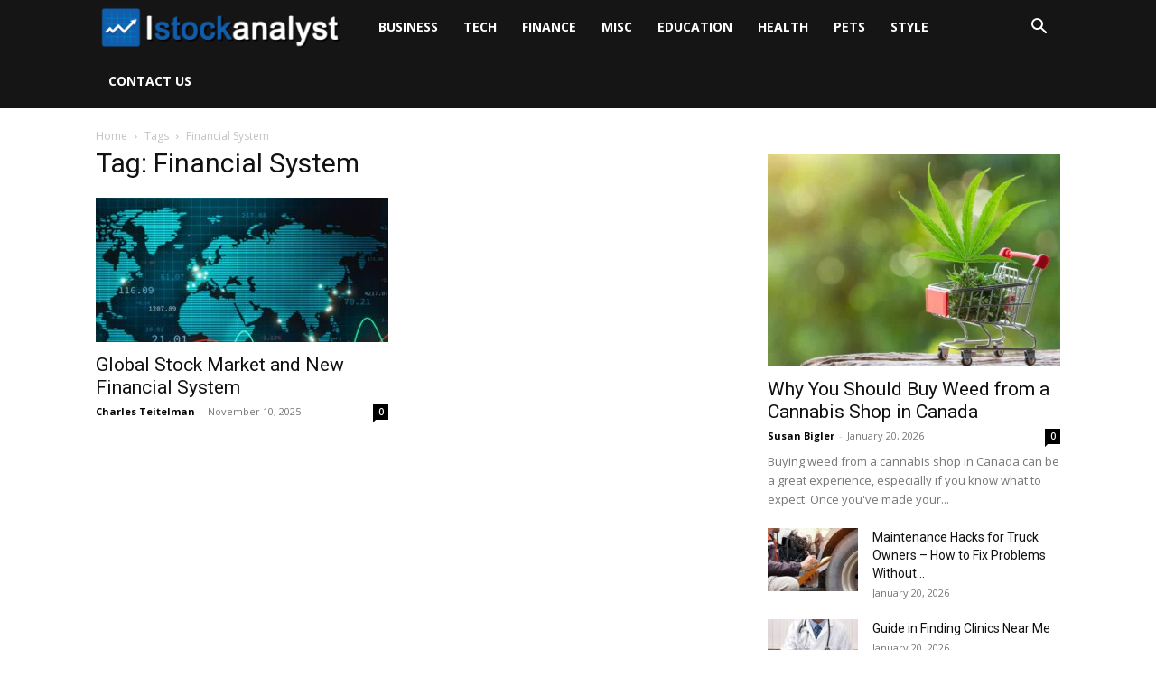

--- FILE ---
content_type: text/html; charset=UTF-8
request_url: https://www.istockanalyst.click/tag/financial-system/
body_size: 16886
content:
<!doctype html >
<!--[if IE 8]>    <html class="ie8" lang="en"> <![endif]-->
<!--[if IE 9]>    <html class="ie9" lang="en"> <![endif]-->
<!--[if gt IE 8]><!--> <html lang="en-US"> <!--<![endif]-->
<head>
    <title>Financial System Archives - I Stock Analyst</title>
    <meta charset="UTF-8" />
    <meta name="viewport" content="width=device-width, initial-scale=1.0">
    <link rel="pingback" href="https://www.istockanalyst.click/xmlrpc.php" />
    <meta name='robots' content='index, follow, max-image-preview:large, max-snippet:-1, max-video-preview:-1' />
<link rel="icon" type="image/png" href="https://www.istockanalyst.click/wp-content/uploads/istockanalyst-favicon.png">
	<!-- This site is optimized with the Yoast SEO plugin v26.7 - https://yoast.com/wordpress/plugins/seo/ -->
	<link rel="canonical" href="https://www.istockanalyst.click/tag/financial-system/" />
	<meta property="og:locale" content="en_US" />
	<meta property="og:type" content="article" />
	<meta property="og:title" content="Financial System Archives - I Stock Analyst" />
	<meta property="og:url" content="https://www.istockanalyst.click/tag/financial-system/" />
	<meta property="og:site_name" content="I Stock Analyst" />
	<meta name="twitter:card" content="summary_large_image" />
	<script type="application/ld+json" class="yoast-schema-graph">{"@context":"https://schema.org","@graph":[{"@type":"CollectionPage","@id":"https://www.istockanalyst.click/tag/financial-system/","url":"https://www.istockanalyst.click/tag/financial-system/","name":"Financial System Archives - I Stock Analyst","isPartOf":{"@id":"https://www.istockanalyst.click/#website"},"primaryImageOfPage":{"@id":"https://www.istockanalyst.click/tag/financial-system/#primaryimage"},"image":{"@id":"https://www.istockanalyst.click/tag/financial-system/#primaryimage"},"thumbnailUrl":"https://www.istockanalyst.click/wp-content/uploads/Global-Stock.jpg","breadcrumb":{"@id":"https://www.istockanalyst.click/tag/financial-system/#breadcrumb"},"inLanguage":"en-US"},{"@type":"ImageObject","inLanguage":"en-US","@id":"https://www.istockanalyst.click/tag/financial-system/#primaryimage","url":"https://www.istockanalyst.click/wp-content/uploads/Global-Stock.jpg","contentUrl":"https://www.istockanalyst.click/wp-content/uploads/Global-Stock.jpg","width":600,"height":469,"caption":"Source: etfinance.eu"},{"@type":"BreadcrumbList","@id":"https://www.istockanalyst.click/tag/financial-system/#breadcrumb","itemListElement":[{"@type":"ListItem","position":1,"name":"Home","item":"https://www.istockanalyst.click/"},{"@type":"ListItem","position":2,"name":"Financial System"}]},{"@type":"WebSite","@id":"https://www.istockanalyst.click/#website","url":"https://www.istockanalyst.click/","name":"I Stock Analyst","description":"","potentialAction":[{"@type":"SearchAction","target":{"@type":"EntryPoint","urlTemplate":"https://www.istockanalyst.click/?s={search_term_string}"},"query-input":{"@type":"PropertyValueSpecification","valueRequired":true,"valueName":"search_term_string"}}],"inLanguage":"en-US"}]}</script>
	<!-- / Yoast SEO plugin. -->


<link rel='dns-prefetch' href='//fonts.googleapis.com' />
<link rel="alternate" type="application/rss+xml" title="I Stock Analyst &raquo; Feed" href="https://www.istockanalyst.click/feed/" />
<link rel="alternate" type="application/rss+xml" title="I Stock Analyst &raquo; Comments Feed" href="https://www.istockanalyst.click/comments/feed/" />
<link rel="alternate" type="application/rss+xml" title="I Stock Analyst &raquo; Financial System Tag Feed" href="https://www.istockanalyst.click/tag/financial-system/feed/" />
<style id='wp-img-auto-sizes-contain-inline-css' type='text/css'>
img:is([sizes=auto i],[sizes^="auto," i]){contain-intrinsic-size:3000px 1500px}
/*# sourceURL=wp-img-auto-sizes-contain-inline-css */
</style>
<style id='wp-emoji-styles-inline-css' type='text/css'>

	img.wp-smiley, img.emoji {
		display: inline !important;
		border: none !important;
		box-shadow: none !important;
		height: 1em !important;
		width: 1em !important;
		margin: 0 0.07em !important;
		vertical-align: -0.1em !important;
		background: none !important;
		padding: 0 !important;
	}
/*# sourceURL=wp-emoji-styles-inline-css */
</style>
<style id='classic-theme-styles-inline-css' type='text/css'>
/*! This file is auto-generated */
.wp-block-button__link{color:#fff;background-color:#32373c;border-radius:9999px;box-shadow:none;text-decoration:none;padding:calc(.667em + 2px) calc(1.333em + 2px);font-size:1.125em}.wp-block-file__button{background:#32373c;color:#fff;text-decoration:none}
/*# sourceURL=/wp-includes/css/classic-themes.min.css */
</style>
<link rel='stylesheet' id='dashicons-css' href='https://www.istockanalyst.click/wp-includes/css/dashicons.min.css?ver=6.9' type='text/css' media='all' />
<link rel='stylesheet' id='admin-bar-css' href='https://www.istockanalyst.click/wp-includes/css/admin-bar.min.css?ver=6.9' type='text/css' media='all' />
<style id='admin-bar-inline-css' type='text/css'>

    /* Hide CanvasJS credits for P404 charts specifically */
    #p404RedirectChart .canvasjs-chart-credit {
        display: none !important;
    }
    
    #p404RedirectChart canvas {
        border-radius: 6px;
    }

    .p404-redirect-adminbar-weekly-title {
        font-weight: bold;
        font-size: 14px;
        color: #fff;
        margin-bottom: 6px;
    }

    #wpadminbar #wp-admin-bar-p404_free_top_button .ab-icon:before {
        content: "\f103";
        color: #dc3545;
        top: 3px;
    }
    
    #wp-admin-bar-p404_free_top_button .ab-item {
        min-width: 80px !important;
        padding: 0px !important;
    }
    
    /* Ensure proper positioning and z-index for P404 dropdown */
    .p404-redirect-adminbar-dropdown-wrap { 
        min-width: 0; 
        padding: 0;
        position: static !important;
    }
    
    #wpadminbar #wp-admin-bar-p404_free_top_button_dropdown {
        position: static !important;
    }
    
    #wpadminbar #wp-admin-bar-p404_free_top_button_dropdown .ab-item {
        padding: 0 !important;
        margin: 0 !important;
    }
    
    .p404-redirect-dropdown-container {
        min-width: 340px;
        padding: 18px 18px 12px 18px;
        background: #23282d !important;
        color: #fff;
        border-radius: 12px;
        box-shadow: 0 8px 32px rgba(0,0,0,0.25);
        margin-top: 10px;
        position: relative !important;
        z-index: 999999 !important;
        display: block !important;
        border: 1px solid #444;
    }
    
    /* Ensure P404 dropdown appears on hover */
    #wpadminbar #wp-admin-bar-p404_free_top_button .p404-redirect-dropdown-container { 
        display: none !important;
    }
    
    #wpadminbar #wp-admin-bar-p404_free_top_button:hover .p404-redirect-dropdown-container { 
        display: block !important;
    }
    
    #wpadminbar #wp-admin-bar-p404_free_top_button:hover #wp-admin-bar-p404_free_top_button_dropdown .p404-redirect-dropdown-container {
        display: block !important;
    }
    
    .p404-redirect-card {
        background: #2c3338;
        border-radius: 8px;
        padding: 18px 18px 12px 18px;
        box-shadow: 0 2px 8px rgba(0,0,0,0.07);
        display: flex;
        flex-direction: column;
        align-items: flex-start;
        border: 1px solid #444;
    }
    
    .p404-redirect-btn {
        display: inline-block;
        background: #dc3545;
        color: #fff !important;
        font-weight: bold;
        padding: 5px 22px;
        border-radius: 8px;
        text-decoration: none;
        font-size: 17px;
        transition: background 0.2s, box-shadow 0.2s;
        margin-top: 8px;
        box-shadow: 0 2px 8px rgba(220,53,69,0.15);
        text-align: center;
        line-height: 1.6;
    }
    
    .p404-redirect-btn:hover {
        background: #c82333;
        color: #fff !important;
        box-shadow: 0 4px 16px rgba(220,53,69,0.25);
    }
    
    /* Prevent conflicts with other admin bar dropdowns */
    #wpadminbar .ab-top-menu > li:hover > .ab-item,
    #wpadminbar .ab-top-menu > li.hover > .ab-item {
        z-index: auto;
    }
    
    #wpadminbar #wp-admin-bar-p404_free_top_button:hover > .ab-item {
        z-index: 999998 !important;
    }
    
/*# sourceURL=admin-bar-inline-css */
</style>
<link rel='stylesheet' id='c4wp-public-css' href='https://www.istockanalyst.click/wp-content/plugins/wp-captcha//assets/css/c4wp-public.css?ver=6.9' type='text/css' media='all' />
<link rel='stylesheet' id='td-plugin-multi-purpose-css' href='https://www.istockanalyst.click/wp-content/plugins/td-composer/td-multi-purpose/style.css?ver=492e3cf54bd42df3b24a3de8e2307cafx' type='text/css' media='all' />
<link rel='stylesheet' id='google-fonts-style-css' href='https://fonts.googleapis.com/css?family=Open+Sans%3A400%2C600%2C700%7CRoboto%3A400%2C600%2C700&#038;display=swap&#038;ver=12.7.1' type='text/css' media='all' />
<link rel='stylesheet' id='td-theme-css' href='https://www.istockanalyst.click/wp-content/themes/Newspaper/style.css?ver=12.7.1' type='text/css' media='all' />
<style id='td-theme-inline-css' type='text/css'>@media (max-width:767px){.td-header-desktop-wrap{display:none}}@media (min-width:767px){.td-header-mobile-wrap{display:none}}</style>
<link rel='stylesheet' id='td-legacy-framework-front-style-css' href='https://www.istockanalyst.click/wp-content/plugins/td-composer/legacy/Newspaper/assets/css/td_legacy_main.css?ver=492e3cf54bd42df3b24a3de8e2307cafx' type='text/css' media='all' />
<link rel='stylesheet' id='td-standard-pack-framework-front-style-css' href='https://www.istockanalyst.click/wp-content/plugins/td-standard-pack/Newspaper/assets/css/td_standard_pack_main.css?ver=8ae1459a1d876d507918f73cef68310e' type='text/css' media='all' />
<link rel='stylesheet' id='td-theme-demo-style-css' href='https://www.istockanalyst.click/wp-content/plugins/td-composer/legacy/Newspaper/includes/demos/decor/demo_style.css?ver=12.7.1' type='text/css' media='all' />
<link rel='stylesheet' id='tdb_style_cloud_templates_front-css' href='https://www.istockanalyst.click/wp-content/plugins/td-cloud-library/assets/css/tdb_main.css?ver=d578089f160957352b9b4ca6d880fd8f' type='text/css' media='all' />
<script type="text/javascript" src="https://www.istockanalyst.click/wp-content/plugins/stop-user-enumeration/frontend/js/frontend.js?ver=1.7.7" id="stop-user-enumeration-js" defer="defer" data-wp-strategy="defer"></script>
<script type="text/javascript" src="https://www.istockanalyst.click/wp-includes/js/jquery/jquery.min.js?ver=3.7.1" id="jquery-core-js"></script>
<script type="text/javascript" src="https://www.istockanalyst.click/wp-includes/js/jquery/jquery-migrate.min.js?ver=3.4.1" id="jquery-migrate-js"></script>
<script type="text/javascript" src="https://www.istockanalyst.click/wp-content/plugins/wp-captcha//assets/js/c4wp-public.js?ver=6.9" id="c4wp-public-js"></script>
<link rel="https://api.w.org/" href="https://www.istockanalyst.click/wp-json/" /><link rel="alternate" title="JSON" type="application/json" href="https://www.istockanalyst.click/wp-json/wp/v2/tags/2489" /><link rel="EditURI" type="application/rsd+xml" title="RSD" href="https://www.istockanalyst.click/xmlrpc.php?rsd" />
<meta name="generator" content="WordPress 6.9" />
<meta name="publicationmedia-verification" content="fe003ced-8005-4377-b8c0-bdbec081dbe8"><!-- Global site tag (gtag.js) - Google Analytics -->
<script async src="https://www.googletagmanager.com/gtag/js?id=G-EWFRN2MGZP"></script>
<script>
  window.dataLayer = window.dataLayer || [];
  function gtag(){dataLayer.push(arguments);}
  gtag('js', new Date());

  gtag('config', 'G-EWFRN2MGZP');
</script>    <script>
        window.tdb_global_vars = {"wpRestUrl":"https:\/\/www.istockanalyst.click\/wp-json\/","permalinkStructure":"\/%postname%\/"};
        window.tdb_p_autoload_vars = {"isAjax":false,"isAdminBarShowing":false};
    </script>
    
    <style id="tdb-global-colors">:root{--accent-color:#fff}</style>

    
	
<!-- JS generated by theme -->

<script type="text/javascript" id="td-generated-header-js">
    
    

	    var tdBlocksArray = []; //here we store all the items for the current page

	    // td_block class - each ajax block uses a object of this class for requests
	    function tdBlock() {
		    this.id = '';
		    this.block_type = 1; //block type id (1-234 etc)
		    this.atts = '';
		    this.td_column_number = '';
		    this.td_current_page = 1; //
		    this.post_count = 0; //from wp
		    this.found_posts = 0; //from wp
		    this.max_num_pages = 0; //from wp
		    this.td_filter_value = ''; //current live filter value
		    this.is_ajax_running = false;
		    this.td_user_action = ''; // load more or infinite loader (used by the animation)
		    this.header_color = '';
		    this.ajax_pagination_infinite_stop = ''; //show load more at page x
	    }

        // td_js_generator - mini detector
        ( function () {
            var htmlTag = document.getElementsByTagName("html")[0];

	        if ( navigator.userAgent.indexOf("MSIE 10.0") > -1 ) {
                htmlTag.className += ' ie10';
            }

            if ( !!navigator.userAgent.match(/Trident.*rv\:11\./) ) {
                htmlTag.className += ' ie11';
            }

	        if ( navigator.userAgent.indexOf("Edge") > -1 ) {
                htmlTag.className += ' ieEdge';
            }

            if ( /(iPad|iPhone|iPod)/g.test(navigator.userAgent) ) {
                htmlTag.className += ' td-md-is-ios';
            }

            var user_agent = navigator.userAgent.toLowerCase();
            if ( user_agent.indexOf("android") > -1 ) {
                htmlTag.className += ' td-md-is-android';
            }

            if ( -1 !== navigator.userAgent.indexOf('Mac OS X')  ) {
                htmlTag.className += ' td-md-is-os-x';
            }

            if ( /chrom(e|ium)/.test(navigator.userAgent.toLowerCase()) ) {
               htmlTag.className += ' td-md-is-chrome';
            }

            if ( -1 !== navigator.userAgent.indexOf('Firefox') ) {
                htmlTag.className += ' td-md-is-firefox';
            }

            if ( -1 !== navigator.userAgent.indexOf('Safari') && -1 === navigator.userAgent.indexOf('Chrome') ) {
                htmlTag.className += ' td-md-is-safari';
            }

            if( -1 !== navigator.userAgent.indexOf('IEMobile') ){
                htmlTag.className += ' td-md-is-iemobile';
            }

        })();

        var tdLocalCache = {};

        ( function () {
            "use strict";

            tdLocalCache = {
                data: {},
                remove: function (resource_id) {
                    delete tdLocalCache.data[resource_id];
                },
                exist: function (resource_id) {
                    return tdLocalCache.data.hasOwnProperty(resource_id) && tdLocalCache.data[resource_id] !== null;
                },
                get: function (resource_id) {
                    return tdLocalCache.data[resource_id];
                },
                set: function (resource_id, cachedData) {
                    tdLocalCache.remove(resource_id);
                    tdLocalCache.data[resource_id] = cachedData;
                }
            };
        })();

    
    
var td_viewport_interval_list=[{"limitBottom":767,"sidebarWidth":228},{"limitBottom":1018,"sidebarWidth":300},{"limitBottom":1140,"sidebarWidth":324}];
var tdc_is_installed="yes";
var tdc_domain_active=false;
var td_ajax_url="https:\/\/www.istockanalyst.click\/wp-admin\/admin-ajax.php?td_theme_name=Newspaper&v=12.7.1";
var td_get_template_directory_uri="https:\/\/www.istockanalyst.click\/wp-content\/plugins\/td-composer\/legacy\/common";
var tds_snap_menu="";
var tds_logo_on_sticky="";
var tds_header_style="5";
var td_please_wait="Please wait...";
var td_email_user_pass_incorrect="User or password incorrect!";
var td_email_user_incorrect="Email or username incorrect!";
var td_email_incorrect="Email incorrect!";
var td_user_incorrect="Username incorrect!";
var td_email_user_empty="Email or username empty!";
var td_pass_empty="Pass empty!";
var td_pass_pattern_incorrect="Invalid Pass Pattern!";
var td_retype_pass_incorrect="Retyped Pass incorrect!";
var tds_more_articles_on_post_enable="";
var tds_more_articles_on_post_time_to_wait="";
var tds_more_articles_on_post_pages_distance_from_top=0;
var tds_captcha="";
var tds_theme_color_site_wide="#4db2ec";
var tds_smart_sidebar="";
var tdThemeName="Newspaper";
var tdThemeNameWl="Newspaper";
var td_magnific_popup_translation_tPrev="Previous (Left arrow key)";
var td_magnific_popup_translation_tNext="Next (Right arrow key)";
var td_magnific_popup_translation_tCounter="%curr% of %total%";
var td_magnific_popup_translation_ajax_tError="The content from %url% could not be loaded.";
var td_magnific_popup_translation_image_tError="The image #%curr% could not be loaded.";
var tdBlockNonce="c7285ea22b";
var tdMobileMenu="enabled";
var tdMobileSearch="enabled";
var tdDateNamesI18n={"month_names":["January","February","March","April","May","June","July","August","September","October","November","December"],"month_names_short":["Jan","Feb","Mar","Apr","May","Jun","Jul","Aug","Sep","Oct","Nov","Dec"],"day_names":["Sunday","Monday","Tuesday","Wednesday","Thursday","Friday","Saturday"],"day_names_short":["Sun","Mon","Tue","Wed","Thu","Fri","Sat"]};
var tdb_modal_confirm="Save";
var tdb_modal_cancel="Cancel";
var tdb_modal_confirm_alt="Yes";
var tdb_modal_cancel_alt="No";
var td_deploy_mode="deploy";
var td_ad_background_click_link="";
var td_ad_background_click_target="";
</script>




<script type="application/ld+json">
    {
        "@context": "https://schema.org",
        "@type": "BreadcrumbList",
        "itemListElement": [
            {
                "@type": "ListItem",
                "position": 1,
                "item": {
                    "@type": "WebSite",
                    "@id": "https://www.istockanalyst.click/",
                    "name": "Home"
                }
            },
            {
                "@type": "ListItem",
                "position": 2,
                    "item": {
                    "@type": "WebPage",
                    "@id": "https://www.istockanalyst.click/tag/financial-system/",
                    "name": "Financial System"
                }
            }    
        ]
    }
</script>
		<style type="text/css" id="wp-custom-css">
			h2 > a {
	color: #0f58a2;
}		</style>
		
<!-- Button style compiled by theme -->

<style></style>

	<style id="tdw-css-placeholder"></style><style id='global-styles-inline-css' type='text/css'>
:root{--wp--preset--aspect-ratio--square: 1;--wp--preset--aspect-ratio--4-3: 4/3;--wp--preset--aspect-ratio--3-4: 3/4;--wp--preset--aspect-ratio--3-2: 3/2;--wp--preset--aspect-ratio--2-3: 2/3;--wp--preset--aspect-ratio--16-9: 16/9;--wp--preset--aspect-ratio--9-16: 9/16;--wp--preset--color--black: #000000;--wp--preset--color--cyan-bluish-gray: #abb8c3;--wp--preset--color--white: #ffffff;--wp--preset--color--pale-pink: #f78da7;--wp--preset--color--vivid-red: #cf2e2e;--wp--preset--color--luminous-vivid-orange: #ff6900;--wp--preset--color--luminous-vivid-amber: #fcb900;--wp--preset--color--light-green-cyan: #7bdcb5;--wp--preset--color--vivid-green-cyan: #00d084;--wp--preset--color--pale-cyan-blue: #8ed1fc;--wp--preset--color--vivid-cyan-blue: #0693e3;--wp--preset--color--vivid-purple: #9b51e0;--wp--preset--gradient--vivid-cyan-blue-to-vivid-purple: linear-gradient(135deg,rgb(6,147,227) 0%,rgb(155,81,224) 100%);--wp--preset--gradient--light-green-cyan-to-vivid-green-cyan: linear-gradient(135deg,rgb(122,220,180) 0%,rgb(0,208,130) 100%);--wp--preset--gradient--luminous-vivid-amber-to-luminous-vivid-orange: linear-gradient(135deg,rgb(252,185,0) 0%,rgb(255,105,0) 100%);--wp--preset--gradient--luminous-vivid-orange-to-vivid-red: linear-gradient(135deg,rgb(255,105,0) 0%,rgb(207,46,46) 100%);--wp--preset--gradient--very-light-gray-to-cyan-bluish-gray: linear-gradient(135deg,rgb(238,238,238) 0%,rgb(169,184,195) 100%);--wp--preset--gradient--cool-to-warm-spectrum: linear-gradient(135deg,rgb(74,234,220) 0%,rgb(151,120,209) 20%,rgb(207,42,186) 40%,rgb(238,44,130) 60%,rgb(251,105,98) 80%,rgb(254,248,76) 100%);--wp--preset--gradient--blush-light-purple: linear-gradient(135deg,rgb(255,206,236) 0%,rgb(152,150,240) 100%);--wp--preset--gradient--blush-bordeaux: linear-gradient(135deg,rgb(254,205,165) 0%,rgb(254,45,45) 50%,rgb(107,0,62) 100%);--wp--preset--gradient--luminous-dusk: linear-gradient(135deg,rgb(255,203,112) 0%,rgb(199,81,192) 50%,rgb(65,88,208) 100%);--wp--preset--gradient--pale-ocean: linear-gradient(135deg,rgb(255,245,203) 0%,rgb(182,227,212) 50%,rgb(51,167,181) 100%);--wp--preset--gradient--electric-grass: linear-gradient(135deg,rgb(202,248,128) 0%,rgb(113,206,126) 100%);--wp--preset--gradient--midnight: linear-gradient(135deg,rgb(2,3,129) 0%,rgb(40,116,252) 100%);--wp--preset--font-size--small: 11px;--wp--preset--font-size--medium: 20px;--wp--preset--font-size--large: 32px;--wp--preset--font-size--x-large: 42px;--wp--preset--font-size--regular: 15px;--wp--preset--font-size--larger: 50px;--wp--preset--spacing--20: 0.44rem;--wp--preset--spacing--30: 0.67rem;--wp--preset--spacing--40: 1rem;--wp--preset--spacing--50: 1.5rem;--wp--preset--spacing--60: 2.25rem;--wp--preset--spacing--70: 3.38rem;--wp--preset--spacing--80: 5.06rem;--wp--preset--shadow--natural: 6px 6px 9px rgba(0, 0, 0, 0.2);--wp--preset--shadow--deep: 12px 12px 50px rgba(0, 0, 0, 0.4);--wp--preset--shadow--sharp: 6px 6px 0px rgba(0, 0, 0, 0.2);--wp--preset--shadow--outlined: 6px 6px 0px -3px rgb(255, 255, 255), 6px 6px rgb(0, 0, 0);--wp--preset--shadow--crisp: 6px 6px 0px rgb(0, 0, 0);}:where(.is-layout-flex){gap: 0.5em;}:where(.is-layout-grid){gap: 0.5em;}body .is-layout-flex{display: flex;}.is-layout-flex{flex-wrap: wrap;align-items: center;}.is-layout-flex > :is(*, div){margin: 0;}body .is-layout-grid{display: grid;}.is-layout-grid > :is(*, div){margin: 0;}:where(.wp-block-columns.is-layout-flex){gap: 2em;}:where(.wp-block-columns.is-layout-grid){gap: 2em;}:where(.wp-block-post-template.is-layout-flex){gap: 1.25em;}:where(.wp-block-post-template.is-layout-grid){gap: 1.25em;}.has-black-color{color: var(--wp--preset--color--black) !important;}.has-cyan-bluish-gray-color{color: var(--wp--preset--color--cyan-bluish-gray) !important;}.has-white-color{color: var(--wp--preset--color--white) !important;}.has-pale-pink-color{color: var(--wp--preset--color--pale-pink) !important;}.has-vivid-red-color{color: var(--wp--preset--color--vivid-red) !important;}.has-luminous-vivid-orange-color{color: var(--wp--preset--color--luminous-vivid-orange) !important;}.has-luminous-vivid-amber-color{color: var(--wp--preset--color--luminous-vivid-amber) !important;}.has-light-green-cyan-color{color: var(--wp--preset--color--light-green-cyan) !important;}.has-vivid-green-cyan-color{color: var(--wp--preset--color--vivid-green-cyan) !important;}.has-pale-cyan-blue-color{color: var(--wp--preset--color--pale-cyan-blue) !important;}.has-vivid-cyan-blue-color{color: var(--wp--preset--color--vivid-cyan-blue) !important;}.has-vivid-purple-color{color: var(--wp--preset--color--vivid-purple) !important;}.has-black-background-color{background-color: var(--wp--preset--color--black) !important;}.has-cyan-bluish-gray-background-color{background-color: var(--wp--preset--color--cyan-bluish-gray) !important;}.has-white-background-color{background-color: var(--wp--preset--color--white) !important;}.has-pale-pink-background-color{background-color: var(--wp--preset--color--pale-pink) !important;}.has-vivid-red-background-color{background-color: var(--wp--preset--color--vivid-red) !important;}.has-luminous-vivid-orange-background-color{background-color: var(--wp--preset--color--luminous-vivid-orange) !important;}.has-luminous-vivid-amber-background-color{background-color: var(--wp--preset--color--luminous-vivid-amber) !important;}.has-light-green-cyan-background-color{background-color: var(--wp--preset--color--light-green-cyan) !important;}.has-vivid-green-cyan-background-color{background-color: var(--wp--preset--color--vivid-green-cyan) !important;}.has-pale-cyan-blue-background-color{background-color: var(--wp--preset--color--pale-cyan-blue) !important;}.has-vivid-cyan-blue-background-color{background-color: var(--wp--preset--color--vivid-cyan-blue) !important;}.has-vivid-purple-background-color{background-color: var(--wp--preset--color--vivid-purple) !important;}.has-black-border-color{border-color: var(--wp--preset--color--black) !important;}.has-cyan-bluish-gray-border-color{border-color: var(--wp--preset--color--cyan-bluish-gray) !important;}.has-white-border-color{border-color: var(--wp--preset--color--white) !important;}.has-pale-pink-border-color{border-color: var(--wp--preset--color--pale-pink) !important;}.has-vivid-red-border-color{border-color: var(--wp--preset--color--vivid-red) !important;}.has-luminous-vivid-orange-border-color{border-color: var(--wp--preset--color--luminous-vivid-orange) !important;}.has-luminous-vivid-amber-border-color{border-color: var(--wp--preset--color--luminous-vivid-amber) !important;}.has-light-green-cyan-border-color{border-color: var(--wp--preset--color--light-green-cyan) !important;}.has-vivid-green-cyan-border-color{border-color: var(--wp--preset--color--vivid-green-cyan) !important;}.has-pale-cyan-blue-border-color{border-color: var(--wp--preset--color--pale-cyan-blue) !important;}.has-vivid-cyan-blue-border-color{border-color: var(--wp--preset--color--vivid-cyan-blue) !important;}.has-vivid-purple-border-color{border-color: var(--wp--preset--color--vivid-purple) !important;}.has-vivid-cyan-blue-to-vivid-purple-gradient-background{background: var(--wp--preset--gradient--vivid-cyan-blue-to-vivid-purple) !important;}.has-light-green-cyan-to-vivid-green-cyan-gradient-background{background: var(--wp--preset--gradient--light-green-cyan-to-vivid-green-cyan) !important;}.has-luminous-vivid-amber-to-luminous-vivid-orange-gradient-background{background: var(--wp--preset--gradient--luminous-vivid-amber-to-luminous-vivid-orange) !important;}.has-luminous-vivid-orange-to-vivid-red-gradient-background{background: var(--wp--preset--gradient--luminous-vivid-orange-to-vivid-red) !important;}.has-very-light-gray-to-cyan-bluish-gray-gradient-background{background: var(--wp--preset--gradient--very-light-gray-to-cyan-bluish-gray) !important;}.has-cool-to-warm-spectrum-gradient-background{background: var(--wp--preset--gradient--cool-to-warm-spectrum) !important;}.has-blush-light-purple-gradient-background{background: var(--wp--preset--gradient--blush-light-purple) !important;}.has-blush-bordeaux-gradient-background{background: var(--wp--preset--gradient--blush-bordeaux) !important;}.has-luminous-dusk-gradient-background{background: var(--wp--preset--gradient--luminous-dusk) !important;}.has-pale-ocean-gradient-background{background: var(--wp--preset--gradient--pale-ocean) !important;}.has-electric-grass-gradient-background{background: var(--wp--preset--gradient--electric-grass) !important;}.has-midnight-gradient-background{background: var(--wp--preset--gradient--midnight) !important;}.has-small-font-size{font-size: var(--wp--preset--font-size--small) !important;}.has-medium-font-size{font-size: var(--wp--preset--font-size--medium) !important;}.has-large-font-size{font-size: var(--wp--preset--font-size--large) !important;}.has-x-large-font-size{font-size: var(--wp--preset--font-size--x-large) !important;}
/*# sourceURL=global-styles-inline-css */
</style>
</head>

<body class="archive tag tag-financial-system tag-2489 wp-theme-Newspaper td-standard-pack global-block-template-1 td-full-layout" itemscope="itemscope" itemtype="https://schema.org/WebPage">

<div class="td-scroll-up" data-style="style1"><i class="td-icon-menu-up"></i></div>
    <div class="td-menu-background" style="visibility:hidden"></div>
<div id="td-mobile-nav" style="visibility:hidden">
    <div class="td-mobile-container">
        <!-- mobile menu top section -->
        <div class="td-menu-socials-wrap">
            <!-- socials -->
            <div class="td-menu-socials">
                            </div>
            <!-- close button -->
            <div class="td-mobile-close">
                <span><i class="td-icon-close-mobile"></i></span>
            </div>
        </div>

        <!-- login section -->
                    <div class="td-menu-login-section">
                
    <div class="td-guest-wrap">
        <div class="td-menu-login"><a id="login-link-mob">Sign in</a></div>
    </div>
            </div>
        
        <!-- menu section -->
        <div class="td-mobile-content">
            <div class="menu-primary-container"><ul id="menu-primary" class="td-mobile-main-menu"><li id="menu-item-4844" class="menu-item menu-item-type-taxonomy menu-item-object-category menu-item-first menu-item-4844"><a href="https://www.istockanalyst.click/category/business/">Business</a></li>
<li id="menu-item-2665" class="menu-item menu-item-type-taxonomy menu-item-object-category menu-item-2665"><a href="https://www.istockanalyst.click/category/tech/">Tech</a></li>
<li id="menu-item-2666" class="menu-item menu-item-type-taxonomy menu-item-object-category menu-item-2666"><a href="https://www.istockanalyst.click/category/finance/">Finance</a></li>
<li id="menu-item-2669" class="menu-item menu-item-type-taxonomy menu-item-object-category menu-item-2669"><a href="https://www.istockanalyst.click/category/misc/">Misc</a></li>
<li id="menu-item-4845" class="menu-item menu-item-type-taxonomy menu-item-object-category menu-item-4845"><a href="https://www.istockanalyst.click/category/education/">Education</a></li>
<li id="menu-item-4846" class="menu-item menu-item-type-taxonomy menu-item-object-category menu-item-4846"><a href="https://www.istockanalyst.click/category/health/">Health</a></li>
<li id="menu-item-4848" class="menu-item menu-item-type-taxonomy menu-item-object-category menu-item-4848"><a href="https://www.istockanalyst.click/category/pets/">Pets</a></li>
<li id="menu-item-4849" class="menu-item menu-item-type-taxonomy menu-item-object-category menu-item-4849"><a href="https://www.istockanalyst.click/category/style/">Style</a></li>
<li id="menu-item-18825" class="menu-item menu-item-type-post_type menu-item-object-page menu-item-18825"><a href="https://www.istockanalyst.click/contact-us/">Contact us</a></li>
</ul></div>        </div>
    </div>

    <!-- register/login section -->
            <div id="login-form-mobile" class="td-register-section">
            
            <div id="td-login-mob" class="td-login-animation td-login-hide-mob">
            	<!-- close button -->
	            <div class="td-login-close">
	                <span class="td-back-button"><i class="td-icon-read-down"></i></span>
	                <div class="td-login-title">Sign in</div>
	                <!-- close button -->
		            <div class="td-mobile-close">
		                <span><i class="td-icon-close-mobile"></i></span>
		            </div>
	            </div>
	            <form class="td-login-form-wrap" action="#" method="post">
	                <div class="td-login-panel-title"><span>Welcome!</span>Log into your account</div>
	                <div class="td_display_err"></div>
	                <div class="td-login-inputs"><input class="td-login-input" autocomplete="username" type="text" name="login_email" id="login_email-mob" value="" required><label for="login_email-mob">your username</label></div>
	                <div class="td-login-inputs"><input class="td-login-input" autocomplete="current-password" type="password" name="login_pass" id="login_pass-mob" value="" required><label for="login_pass-mob">your password</label></div>
	                <input type="button" name="login_button" id="login_button-mob" class="td-login-button" value="LOG IN">
	                
					
	                <div class="td-login-info-text">
	                <a href="#" id="forgot-pass-link-mob">Forgot your password?</a>
	                </div>
	                <div class="td-login-register-link">
	                
	                </div>
	                
	                

                </form>
            </div>

            
            
            
            
            <div id="td-forgot-pass-mob" class="td-login-animation td-login-hide-mob">
                <!-- close button -->
	            <div class="td-forgot-pass-close">
	                <a href="#" aria-label="Back" class="td-back-button"><i class="td-icon-read-down"></i></a>
	                <div class="td-login-title">Password recovery</div>
	            </div>
	            <div class="td-login-form-wrap">
	                <div class="td-login-panel-title">Recover your password</div>
	                <div class="td_display_err"></div>
	                <div class="td-login-inputs"><input class="td-login-input" type="text" name="forgot_email" id="forgot_email-mob" value="" required><label for="forgot_email-mob">your email</label></div>
	                <input type="button" name="forgot_button" id="forgot_button-mob" class="td-login-button" value="Send My Pass">
                </div>
            </div>
        </div>
    </div><div class="td-search-background" style="visibility:hidden"></div>
<div class="td-search-wrap-mob" style="visibility:hidden">
	<div class="td-drop-down-search">
		<form method="get" class="td-search-form" action="https://www.istockanalyst.click/">
			<!-- close button -->
			<div class="td-search-close">
				<span><i class="td-icon-close-mobile"></i></span>
			</div>
			<div role="search" class="td-search-input">
				<span>Search</span>
				<input id="td-header-search-mob" type="text" value="" name="s" autocomplete="off" />
			</div>
		</form>
		<div id="td-aj-search-mob" class="td-ajax-search-flex"></div>
	</div>
</div>

    <div id="td-outer-wrap" class="td-theme-wrap">
    
        
            <div class="tdc-header-wrap ">

            <!--
Header style 5
-->


<div class="td-header-wrap td-header-style-5 ">
    
    <div class="td-header-top-menu-full td-container-wrap ">
        <div class="td-container td-header-row td-header-top-menu">
            <!-- LOGIN MODAL -->

                <div id="login-form" class="white-popup-block mfp-hide mfp-with-anim td-login-modal-wrap">
                    <div class="td-login-wrap">
                        <a href="#" aria-label="Back" class="td-back-button"><i class="td-icon-modal-back"></i></a>
                        <div id="td-login-div" class="td-login-form-div td-display-block">
                            <div class="td-login-panel-title">Sign in</div>
                            <div class="td-login-panel-descr">Welcome! Log into your account</div>
                            <div class="td_display_err"></div>
                            <form id="loginForm" action="#" method="post">
                                <div class="td-login-inputs"><input class="td-login-input" autocomplete="username" type="text" name="login_email" id="login_email" value="" required><label for="login_email">your username</label></div>
                                <div class="td-login-inputs"><input class="td-login-input" autocomplete="current-password" type="password" name="login_pass" id="login_pass" value="" required><label for="login_pass">your password</label></div>
                                <input type="button"  name="login_button" id="login_button" class="wpb_button btn td-login-button" value="Login">
                                
                            </form>

                            

                            <div class="td-login-info-text"><a href="#" id="forgot-pass-link">Forgot your password? Get help</a></div>
                            
                            
                            
                            
                        </div>

                        

                         <div id="td-forgot-pass-div" class="td-login-form-div td-display-none">
                            <div class="td-login-panel-title">Password recovery</div>
                            <div class="td-login-panel-descr">Recover your password</div>
                            <div class="td_display_err"></div>
                            <form id="forgotpassForm" action="#" method="post">
                                <div class="td-login-inputs"><input class="td-login-input" type="text" name="forgot_email" id="forgot_email" value="" required><label for="forgot_email">your email</label></div>
                                <input type="button" name="forgot_button" id="forgot_button" class="wpb_button btn td-login-button" value="Send My Password">
                            </form>
                            <div class="td-login-info-text">A password will be e-mailed to you.</div>
                        </div>
                        
                        
                    </div>
                </div>
                        </div>
    </div>

    <div class="td-header-menu-wrap-full td-container-wrap ">
        
        <div class="td-header-menu-wrap ">
            <div class="td-container td-header-row td-header-main-menu black-menu">
                <div id="td-header-menu" role="navigation">
        <div id="td-top-mobile-toggle"><a href="#" role="button" aria-label="Menu"><i class="td-icon-font td-icon-mobile"></i></a></div>
        <div class="td-main-menu-logo td-logo-in-menu">
                    <a class="td-main-logo" href="https://www.istockanalyst.click/">
                <img src="https://www.istockanalyst.click/wp-content/uploads/Main-Logo-300x58.png" alt=""  width="" height=""/>
                <span class="td-visual-hidden">I Stock Analyst</span>
            </a>
            </div>
    <div class="menu-primary-container"><ul id="menu-primary-1" class="sf-menu"><li class="menu-item menu-item-type-taxonomy menu-item-object-category menu-item-first td-menu-item td-normal-menu menu-item-4844"><a href="https://www.istockanalyst.click/category/business/">Business</a></li>
<li class="menu-item menu-item-type-taxonomy menu-item-object-category td-menu-item td-normal-menu menu-item-2665"><a href="https://www.istockanalyst.click/category/tech/">Tech</a></li>
<li class="menu-item menu-item-type-taxonomy menu-item-object-category td-menu-item td-normal-menu menu-item-2666"><a href="https://www.istockanalyst.click/category/finance/">Finance</a></li>
<li class="menu-item menu-item-type-taxonomy menu-item-object-category td-menu-item td-normal-menu menu-item-2669"><a href="https://www.istockanalyst.click/category/misc/">Misc</a></li>
<li class="menu-item menu-item-type-taxonomy menu-item-object-category td-menu-item td-normal-menu menu-item-4845"><a href="https://www.istockanalyst.click/category/education/">Education</a></li>
<li class="menu-item menu-item-type-taxonomy menu-item-object-category td-menu-item td-normal-menu menu-item-4846"><a href="https://www.istockanalyst.click/category/health/">Health</a></li>
<li class="menu-item menu-item-type-taxonomy menu-item-object-category td-menu-item td-normal-menu menu-item-4848"><a href="https://www.istockanalyst.click/category/pets/">Pets</a></li>
<li class="menu-item menu-item-type-taxonomy menu-item-object-category td-menu-item td-normal-menu menu-item-4849"><a href="https://www.istockanalyst.click/category/style/">Style</a></li>
<li class="menu-item menu-item-type-post_type menu-item-object-page td-menu-item td-normal-menu menu-item-18825"><a href="https://www.istockanalyst.click/contact-us/">Contact us</a></li>
</ul></div></div>


    <div class="header-search-wrap">
        <div class="td-search-btns-wrap">
            <a id="td-header-search-button" href="#" aria-label="Search" role="button" class="dropdown-toggle " data-toggle="dropdown"><i class="td-icon-search"></i></a>
                            <a id="td-header-search-button-mob" href="#" aria-label="Search" class="dropdown-toggle " data-toggle="dropdown"><i class="td-icon-search"></i></a>
                    </div>

        <div class="td-drop-down-search" aria-labelledby="td-header-search-button">
            <form method="get" class="td-search-form" action="https://www.istockanalyst.click/">
                <div role="search" class="td-head-form-search-wrap">
                    <input id="td-header-search" type="text" value="" name="s" autocomplete="off" /><input class="wpb_button wpb_btn-inverse btn" type="submit" id="td-header-search-top" value="Search" />
                </div>
            </form>
            <div id="td-aj-search"></div>
        </div>
    </div>

            </div>
        </div>
    </div>

    
</div>
            </div>

            
<div class="td-main-content-wrap td-container-wrap">

    <div class="td-container ">
        <div class="td-crumb-container">
            <div class="entry-crumbs"><span><a title="" class="entry-crumb" href="https://www.istockanalyst.click/">Home</a></span> <i class="td-icon-right td-bread-sep td-bred-no-url-last"></i> <span class="td-bred-no-url-last">Tags</span> <i class="td-icon-right td-bread-sep td-bred-no-url-last"></i> <span class="td-bred-no-url-last">Financial System</span></div>        </div>
        <div class="td-pb-row">
                                    <div class="td-pb-span8 td-main-content">
                            <div class="td-ss-main-content">
                                <div class="td-page-header">
                                    <h1 class="entry-title td-page-title">
                                        <span>Tag: Financial System</span>
                                    </h1>
                                </div>
                                

	<div class="td-block-row">

	<div class="td-block-span6">
<!-- module -->
        <div class="td_module_1 td_module_wrap td-animation-stack">
            <div class="td-module-image">
                <div class="td-module-thumb"><a href="https://www.istockanalyst.click/global-stock-market/"  rel="bookmark" class="td-image-wrap " title="Global Stock Market and New Financial System" ><img width="324" height="160" class="entry-thumb" src="https://www.istockanalyst.click/wp-content/uploads/Global-Stock-324x160.jpg"   alt="" title="Global Stock Market and New Financial System" /></a></div>                            </div>
            <h3 class="entry-title td-module-title"><a href="https://www.istockanalyst.click/global-stock-market/"  rel="bookmark" title="Global Stock Market and New Financial System">Global Stock Market and New Financial System</a></h3>
            <div class="td-module-meta-info">
                <span class="td-post-author-name"><a href="https://www.istockanalyst.click/author/charles-teitelman/">Charles Teitelman</a> <span>-</span> </span>                <span class="td-post-date"><time class="entry-date updated td-module-date" datetime="2025-11-10T04:52:54+01:00" >November 10, 2025</time></span>                <span class="td-module-comments"><a href="https://www.istockanalyst.click/global-stock-market/#respond">0</a></span>            </div>

            
        </div>

        
	</div> <!-- ./td-block-span6 --></div><!--./row-fluid-->                            </div>
                        </div>
                        <div class="td-pb-span4 td-main-sidebar">
                            <div class="td-ss-main-sidebar">
                                <div class="td_block_wrap td_block_1 td_block_widget tdi_1 td-pb-border-top td_block_template_1 td-column-1"  data-td-block-uid="tdi_1" ><script>var block_tdi_1 = new tdBlock();
block_tdi_1.id = "tdi_1";
block_tdi_1.atts = '{"custom_title":"","custom_url":"","block_template_id":"","header_color":"#","header_text_color":"#","accent_text_color":"#","m4_tl":"","m4_el":"","m6_tl":"","limit":"10","offset":"","el_class":"","post_ids":"","category_id":"","category_ids":"","tag_slug":"","autors_id":"","installed_post_types":"","sort":"","td_ajax_filter_type":"","td_ajax_filter_ids":"","td_filter_default_txt":"All","td_ajax_preloading":"","ajax_pagination":"","ajax_pagination_infinite_stop":"","class":"td_block_widget tdi_1","block_type":"td_block_1","separator":"","taxonomies":"","in_all_terms":"","include_cf_posts":"","exclude_cf_posts":"","popular_by_date":"","linked_posts":"","favourite_only":"","open_in_new_window":"","show_modified_date":"","time_ago":"","time_ago_add_txt":"ago","time_ago_txt_pos":"","review_source":"","f_header_font_header":"","f_header_font_title":"Block header","f_header_font_settings":"","f_header_font_family":"","f_header_font_size":"","f_header_font_line_height":"","f_header_font_style":"","f_header_font_weight":"","f_header_font_transform":"","f_header_font_spacing":"","f_header_":"","f_ajax_font_title":"Ajax categories","f_ajax_font_settings":"","f_ajax_font_family":"","f_ajax_font_size":"","f_ajax_font_line_height":"","f_ajax_font_style":"","f_ajax_font_weight":"","f_ajax_font_transform":"","f_ajax_font_spacing":"","f_ajax_":"","f_more_font_title":"Load more button","f_more_font_settings":"","f_more_font_family":"","f_more_font_size":"","f_more_font_line_height":"","f_more_font_style":"","f_more_font_weight":"","f_more_font_transform":"","f_more_font_spacing":"","f_more_":"","m4f_title_font_header":"","m4f_title_font_title":"Article title","m4f_title_font_settings":"","m4f_title_font_family":"","m4f_title_font_size":"","m4f_title_font_line_height":"","m4f_title_font_style":"","m4f_title_font_weight":"","m4f_title_font_transform":"","m4f_title_font_spacing":"","m4f_title_":"","m4f_cat_font_title":"Article category tag","m4f_cat_font_settings":"","m4f_cat_font_family":"","m4f_cat_font_size":"","m4f_cat_font_line_height":"","m4f_cat_font_style":"","m4f_cat_font_weight":"","m4f_cat_font_transform":"","m4f_cat_font_spacing":"","m4f_cat_":"","m4f_meta_font_title":"Article meta info","m4f_meta_font_settings":"","m4f_meta_font_family":"","m4f_meta_font_size":"","m4f_meta_font_line_height":"","m4f_meta_font_style":"","m4f_meta_font_weight":"","m4f_meta_font_transform":"","m4f_meta_font_spacing":"","m4f_meta_":"","m4f_ex_font_title":"Article excerpt","m4f_ex_font_settings":"","m4f_ex_font_family":"","m4f_ex_font_size":"","m4f_ex_font_line_height":"","m4f_ex_font_style":"","m4f_ex_font_weight":"","m4f_ex_font_transform":"","m4f_ex_font_spacing":"","m4f_ex_":"","m6f_title_font_header":"","m6f_title_font_title":"Article title","m6f_title_font_settings":"","m6f_title_font_family":"","m6f_title_font_size":"","m6f_title_font_line_height":"","m6f_title_font_style":"","m6f_title_font_weight":"","m6f_title_font_transform":"","m6f_title_font_spacing":"","m6f_title_":"","m6f_cat_font_title":"Article category tag","m6f_cat_font_settings":"","m6f_cat_font_family":"","m6f_cat_font_size":"","m6f_cat_font_line_height":"","m6f_cat_font_style":"","m6f_cat_font_weight":"","m6f_cat_font_transform":"","m6f_cat_font_spacing":"","m6f_cat_":"","m6f_meta_font_title":"Article meta info","m6f_meta_font_settings":"","m6f_meta_font_family":"","m6f_meta_font_size":"","m6f_meta_font_line_height":"","m6f_meta_font_style":"","m6f_meta_font_weight":"","m6f_meta_font_transform":"","m6f_meta_font_spacing":"","m6f_meta_":"","ajax_pagination_next_prev_swipe":"","css":"","tdc_css":"","td_column_number":1,"color_preset":"","border_top":"","tdc_css_class":"tdi_1","tdc_css_class_style":"tdi_1_rand_style"}';
block_tdi_1.td_column_number = "1";
block_tdi_1.block_type = "td_block_1";
block_tdi_1.post_count = "10";
block_tdi_1.found_posts = "1942";
block_tdi_1.header_color = "#";
block_tdi_1.ajax_pagination_infinite_stop = "";
block_tdi_1.max_num_pages = "195";
tdBlocksArray.push(block_tdi_1);
</script><div class="td-block-title-wrap"></div><div id=tdi_1 class="td_block_inner">

	<div class="td-block-span12">

        <div class="td_module_4 td_module_wrap td-animation-stack">
            <div class="td-module-image">
                <div class="td-module-thumb"><a href="https://www.istockanalyst.click/buy-weed-from-cannabis-shop-in-canada/"  rel="bookmark" class="td-image-wrap " title="Why You Should Buy Weed from a Cannabis Shop in Canada" ><img width="324" height="235" class="entry-thumb" src="https://www.istockanalyst.click/wp-content/uploads/Buy-Weed-324x235.webp"   alt="" title="Why You Should Buy Weed from a Cannabis Shop in Canada" /></a></div>                            </div>

            <h3 class="entry-title td-module-title"><a href="https://www.istockanalyst.click/buy-weed-from-cannabis-shop-in-canada/"  rel="bookmark" title="Why You Should Buy Weed from a Cannabis Shop in Canada">Why You Should Buy Weed from a Cannabis Shop in Canada</a></h3>
            <div class="td-module-meta-info">
                <span class="td-post-author-name"><a href="https://www.istockanalyst.click/author/susan-bigler/">Susan Bigler</a> <span>-</span> </span>                <span class="td-post-date"><time class="entry-date updated td-module-date" datetime="2026-01-20T23:06:26+01:00" >January 20, 2026</time></span>                <span class="td-module-comments"><a href="https://www.istockanalyst.click/buy-weed-from-cannabis-shop-in-canada/#respond">0</a></span>            </div>

            <div class="td-excerpt">
                Buying weed from a cannabis shop in Canada can be a great experience, especially if you know what to expect. Once you&#039;ve made your...            </div>

            
        </div>

        
	</div> <!-- ./td-block-span12 -->

	<div class="td-block-span12">

        <div class="td_module_6 td_module_wrap td-animation-stack">

        <div class="td-module-thumb"><a href="https://www.istockanalyst.click/maintenance-hacks-for-truck-owners/"  rel="bookmark" class="td-image-wrap " title="Maintenance Hacks for Truck Owners &#8211; How to Fix Problems Without Spending a Fortune" ><img width="100" height="70" class="entry-thumb" src="https://www.istockanalyst.click/wp-content/uploads/Maintenance-Hacks-for-Truck-100x70.jpg"  srcset="https://www.istockanalyst.click/wp-content/uploads/Maintenance-Hacks-for-Truck-100x70.jpg 100w, https://www.istockanalyst.click/wp-content/uploads/Maintenance-Hacks-for-Truck-218x150.jpg 218w" sizes="(max-width: 100px) 100vw, 100px"  alt="" title="Maintenance Hacks for Truck Owners &#8211; How to Fix Problems Without Spending a Fortune" /></a></div>
        <div class="item-details">
            <h3 class="entry-title td-module-title"><a href="https://www.istockanalyst.click/maintenance-hacks-for-truck-owners/"  rel="bookmark" title="Maintenance Hacks for Truck Owners &#8211; How to Fix Problems Without Spending a Fortune">Maintenance Hacks for Truck Owners &#8211; How to Fix Problems Without...</a></h3>            <div class="td-module-meta-info">
                                                <span class="td-post-date"><time class="entry-date updated td-module-date" datetime="2026-01-20T17:47:41+01:00" >January 20, 2026</time></span>                            </div>
        </div>

        </div>

        
	</div> <!-- ./td-block-span12 -->

	<div class="td-block-span12">

        <div class="td_module_6 td_module_wrap td-animation-stack">

        <div class="td-module-thumb"><a href="https://www.istockanalyst.click/finding-clinics-near-me/"  rel="bookmark" class="td-image-wrap " title="Guide in Finding Clinics Near Me" ><img width="100" height="70" class="entry-thumb" src="https://www.istockanalyst.click/wp-content/uploads/Finding-Clinics-Near-Me-100x70.jpg"  srcset="https://www.istockanalyst.click/wp-content/uploads/Finding-Clinics-Near-Me-100x70.jpg 100w, https://www.istockanalyst.click/wp-content/uploads/Finding-Clinics-Near-Me-218x150.jpg 218w" sizes="(max-width: 100px) 100vw, 100px"  alt="" title="Guide in Finding Clinics Near Me" /></a></div>
        <div class="item-details">
            <h3 class="entry-title td-module-title"><a href="https://www.istockanalyst.click/finding-clinics-near-me/"  rel="bookmark" title="Guide in Finding Clinics Near Me">Guide in Finding Clinics Near Me</a></h3>            <div class="td-module-meta-info">
                                                <span class="td-post-date"><time class="entry-date updated td-module-date" datetime="2026-01-20T11:36:41+01:00" >January 20, 2026</time></span>                            </div>
        </div>

        </div>

        
	</div> <!-- ./td-block-span12 -->

	<div class="td-block-span12">

        <div class="td_module_6 td_module_wrap td-animation-stack">

        <div class="td-module-thumb"><a href="https://www.istockanalyst.click/accounting-software-for-managing-finances/"  rel="bookmark" class="td-image-wrap " title="The Best Accounting Software for Managing Finances" ><img width="100" height="70" class="entry-thumb" src="https://www.istockanalyst.click/wp-content/uploads/Accounting-Software-100x70.jpeg"  srcset="https://www.istockanalyst.click/wp-content/uploads/Accounting-Software-100x70.jpeg 100w, https://www.istockanalyst.click/wp-content/uploads/Accounting-Software-300x208.jpeg 300w, https://www.istockanalyst.click/wp-content/uploads/Accounting-Software-scaled.jpeg 698w, https://www.istockanalyst.click/wp-content/uploads/Accounting-Software-768x531.jpeg 768w, https://www.istockanalyst.click/wp-content/uploads/Accounting-Software-1536x1063.jpeg 1536w, https://www.istockanalyst.click/wp-content/uploads/Accounting-Software-218x150.jpeg 218w" sizes="(max-width: 100px) 100vw, 100px"  alt="" title="The Best Accounting Software for Managing Finances" /></a></div>
        <div class="item-details">
            <h3 class="entry-title td-module-title"><a href="https://www.istockanalyst.click/accounting-software-for-managing-finances/"  rel="bookmark" title="The Best Accounting Software for Managing Finances">The Best Accounting Software for Managing Finances</a></h3>            <div class="td-module-meta-info">
                                                <span class="td-post-date"><time class="entry-date updated td-module-date" datetime="2026-01-20T05:23:57+01:00" >January 20, 2026</time></span>                            </div>
        </div>

        </div>

        
	</div> <!-- ./td-block-span12 -->

	<div class="td-block-span12">

        <div class="td_module_6 td_module_wrap td-animation-stack">

        <div class="td-module-thumb"><a href="https://www.istockanalyst.click/best-portable-breast-pump/"  rel="bookmark" class="td-image-wrap " title="Experience the Best Portable Breast Pump" ><img width="100" height="70" class="entry-thumb" src="https://www.istockanalyst.click/wp-content/uploads/Portable-Breast-Pump-100x70.webp"  srcset="https://www.istockanalyst.click/wp-content/uploads/Portable-Breast-Pump-100x70.webp 100w, https://www.istockanalyst.click/wp-content/uploads/Portable-Breast-Pump-218x150.webp 218w" sizes="(max-width: 100px) 100vw, 100px"  alt="" title="Experience the Best Portable Breast Pump" /></a></div>
        <div class="item-details">
            <h3 class="entry-title td-module-title"><a href="https://www.istockanalyst.click/best-portable-breast-pump/"  rel="bookmark" title="Experience the Best Portable Breast Pump">Experience the Best Portable Breast Pump</a></h3>            <div class="td-module-meta-info">
                                                <span class="td-post-date"><time class="entry-date updated td-module-date" datetime="2026-01-19T23:45:38+01:00" >January 19, 2026</time></span>                            </div>
        </div>

        </div>

        
	</div> <!-- ./td-block-span12 -->

	<div class="td-block-span12">

        <div class="td_module_6 td_module_wrap td-animation-stack">

        <div class="td-module-thumb"><a href="https://www.istockanalyst.click/most-awaited-valorant-tournaments/"  rel="bookmark" class="td-image-wrap " title="What Are the Biggest and Most-Awaited Valorant Tournaments?" ><img width="100" height="70" class="entry-thumb" src="https://www.istockanalyst.click/wp-content/uploads/Valorant-Tournaments-100x70.jpg"  srcset="https://www.istockanalyst.click/wp-content/uploads/Valorant-Tournaments-100x70.jpg 100w, https://www.istockanalyst.click/wp-content/uploads/Valorant-Tournaments-218x150.jpg 218w" sizes="(max-width: 100px) 100vw, 100px"  alt="" title="What Are the Biggest and Most-Awaited Valorant Tournaments?" /></a></div>
        <div class="item-details">
            <h3 class="entry-title td-module-title"><a href="https://www.istockanalyst.click/most-awaited-valorant-tournaments/"  rel="bookmark" title="What Are the Biggest and Most-Awaited Valorant Tournaments?">What Are the Biggest and Most-Awaited Valorant Tournaments?</a></h3>            <div class="td-module-meta-info">
                                                <span class="td-post-date"><time class="entry-date updated td-module-date" datetime="2026-01-19T17:02:39+01:00" >January 19, 2026</time></span>                            </div>
        </div>

        </div>

        
	</div> <!-- ./td-block-span12 -->

	<div class="td-block-span12">

        <div class="td_module_6 td_module_wrap td-animation-stack">

        <div class="td-module-thumb"><a href="https://www.istockanalyst.click/find-mls-bookmakers-in-ohio/"  rel="bookmark" class="td-image-wrap " title="How to Find the Best MLS Bookmakers in Ohio?" ><img width="100" height="70" class="entry-thumb" src="https://www.istockanalyst.click/wp-content/uploads/MLS-Bookmakers-in-Ohio-100x70.jpg"  srcset="https://www.istockanalyst.click/wp-content/uploads/MLS-Bookmakers-in-Ohio-100x70.jpg 100w, https://www.istockanalyst.click/wp-content/uploads/MLS-Bookmakers-in-Ohio-218x150.jpg 218w" sizes="(max-width: 100px) 100vw, 100px"  alt="" title="How to Find the Best MLS Bookmakers in Ohio?" /></a></div>
        <div class="item-details">
            <h3 class="entry-title td-module-title"><a href="https://www.istockanalyst.click/find-mls-bookmakers-in-ohio/"  rel="bookmark" title="How to Find the Best MLS Bookmakers in Ohio?">How to Find the Best MLS Bookmakers in Ohio?</a></h3>            <div class="td-module-meta-info">
                                                <span class="td-post-date"><time class="entry-date updated td-module-date" datetime="2026-01-19T11:50:38+01:00" >January 19, 2026</time></span>                            </div>
        </div>

        </div>

        
	</div> <!-- ./td-block-span12 -->

	<div class="td-block-span12">

        <div class="td_module_6 td_module_wrap td-animation-stack">

        <div class="td-module-thumb"><a href="https://www.istockanalyst.click/sing-with-professional-tone/"  rel="bookmark" class="td-image-wrap " title="How To Sing With A Professional Tone ─ Singing Lessons" ><img width="100" height="70" class="entry-thumb" src="https://www.istockanalyst.click/wp-content/uploads/Singing-Lessons-1-100x70.jpg"  srcset="https://www.istockanalyst.click/wp-content/uploads/Singing-Lessons-1-100x70.jpg 100w, https://www.istockanalyst.click/wp-content/uploads/Singing-Lessons-1-218x150.jpg 218w" sizes="(max-width: 100px) 100vw, 100px"  alt="" title="How To Sing With A Professional Tone ─ Singing Lessons" /></a></div>
        <div class="item-details">
            <h3 class="entry-title td-module-title"><a href="https://www.istockanalyst.click/sing-with-professional-tone/"  rel="bookmark" title="How To Sing With A Professional Tone ─ Singing Lessons">How To Sing With A Professional Tone ─ Singing Lessons</a></h3>            <div class="td-module-meta-info">
                                                <span class="td-post-date"><time class="entry-date updated td-module-date" datetime="2026-01-19T05:11:48+01:00" >January 19, 2026</time></span>                            </div>
        </div>

        </div>

        
	</div> <!-- ./td-block-span12 -->

	<div class="td-block-span12">

        <div class="td_module_6 td_module_wrap td-animation-stack">

        <div class="td-module-thumb"><a href="https://www.istockanalyst.click/stock-options-for-employees/"  rel="bookmark" class="td-image-wrap " title="What are the Stock Options for Employees" ><img width="100" height="70" class="entry-thumb" src="https://www.istockanalyst.click/wp-content/uploads/Stock-analyze-100x70.jpg"  srcset="https://www.istockanalyst.click/wp-content/uploads/Stock-analyze-100x70.jpg 100w, https://www.istockanalyst.click/wp-content/uploads/Stock-analyze-218x150.jpg 218w" sizes="(max-width: 100px) 100vw, 100px"  alt="" title="What are the Stock Options for Employees" /></a></div>
        <div class="item-details">
            <h3 class="entry-title td-module-title"><a href="https://www.istockanalyst.click/stock-options-for-employees/"  rel="bookmark" title="What are the Stock Options for Employees">What are the Stock Options for Employees</a></h3>            <div class="td-module-meta-info">
                                                <span class="td-post-date"><time class="entry-date updated td-module-date" datetime="2026-01-18T23:50:43+01:00" >January 18, 2026</time></span>                            </div>
        </div>

        </div>

        
	</div> <!-- ./td-block-span12 -->

	<div class="td-block-span12">

        <div class="td_module_6 td_module_wrap td-animation-stack">

        <div class="td-module-thumb"><a href="https://www.istockanalyst.click/mint-tobacco-free-pouches/"  rel="bookmark" class="td-image-wrap " title="Mint Tobacco Free Pouches: Advantages and Drawbacks" ><img width="100" height="70" class="entry-thumb" src="https://www.istockanalyst.click/wp-content/uploads/Mint-Tobacco-Free-Pouches-100x70.jpg"  srcset="https://www.istockanalyst.click/wp-content/uploads/Mint-Tobacco-Free-Pouches-100x70.jpg 100w, https://www.istockanalyst.click/wp-content/uploads/Mint-Tobacco-Free-Pouches-218x150.jpg 218w" sizes="(max-width: 100px) 100vw, 100px"  alt="" title="Mint Tobacco Free Pouches: Advantages and Drawbacks" /></a></div>
        <div class="item-details">
            <h3 class="entry-title td-module-title"><a href="https://www.istockanalyst.click/mint-tobacco-free-pouches/"  rel="bookmark" title="Mint Tobacco Free Pouches: Advantages and Drawbacks">Mint Tobacco Free Pouches: Advantages and Drawbacks</a></h3>            <div class="td-module-meta-info">
                                                <span class="td-post-date"><time class="entry-date updated td-module-date" datetime="2026-01-18T17:32:41+01:00" >January 18, 2026</time></span>                            </div>
        </div>

        </div>

        
	</div> <!-- ./td-block-span12 --></div></div> <!-- ./block --><aside id="text-2" class="td_block_template_1 widget text-2 widget_text">			<div class="textwidget"><div id="waldo-tag-10269"></div>
</div>
		</aside><aside id="categories-3" class="td_block_template_1 widget categories-3 widget_categories"><h4 class="block-title"><span>Categories</span></h4>
			<ul>
					<li class="cat-item cat-item-1763"><a href="https://www.istockanalyst.click/category/art/">Art</a>
</li>
	<li class="cat-item cat-item-2077"><a href="https://www.istockanalyst.click/category/bitcoin/">Bitcoin</a>
</li>
	<li class="cat-item cat-item-2614"><a href="https://www.istockanalyst.click/category/blog/">Blog</a>
</li>
	<li class="cat-item cat-item-1497"><a href="https://www.istockanalyst.click/category/books/">Books</a>
</li>
	<li class="cat-item cat-item-300"><a href="https://www.istockanalyst.click/category/business/">Business</a>
</li>
	<li class="cat-item cat-item-1506"><a href="https://www.istockanalyst.click/category/buying-guide/">Buying Guide</a>
</li>
	<li class="cat-item cat-item-243"><a href="https://www.istockanalyst.click/category/cbd/">Cannabis</a>
</li>
	<li class="cat-item cat-item-387"><a href="https://www.istockanalyst.click/category/car/">Car</a>
</li>
	<li class="cat-item cat-item-1286"><a href="https://www.istockanalyst.click/category/career/">Career</a>
</li>
	<li class="cat-item cat-item-2080"><a href="https://www.istockanalyst.click/category/casino/">Casino</a>
</li>
	<li class="cat-item cat-item-251"><a href="https://www.istockanalyst.click/category/cryptocurrency/">Cryptocurrency</a>
</li>
	<li class="cat-item cat-item-1789"><a href="https://www.istockanalyst.click/category/economy/">Economy</a>
</li>
	<li class="cat-item cat-item-1255"><a href="https://www.istockanalyst.click/category/education/">Education</a>
</li>
	<li class="cat-item cat-item-397"><a href="https://www.istockanalyst.click/category/entertainment/">Entertainment</a>
</li>
	<li class="cat-item cat-item-184"><a href="https://www.istockanalyst.click/category/family/">Family</a>
</li>
	<li class="cat-item cat-item-2967"><a href="https://www.istockanalyst.click/category/fashion/">Fashion</a>
</li>
	<li class="cat-item cat-item-1630"><a href="https://www.istockanalyst.click/category/featured/">Featured</a>
</li>
	<li class="cat-item cat-item-172"><a href="https://www.istockanalyst.click/category/finance/">Finance</a>
</li>
	<li class="cat-item cat-item-3177"><a href="https://www.istockanalyst.click/category/fitness/">Fitness</a>
</li>
	<li class="cat-item cat-item-171"><a href="https://www.istockanalyst.click/category/fix/">Fix</a>
</li>
	<li class="cat-item cat-item-1292"><a href="https://www.istockanalyst.click/category/food-drinks/">Food &amp; Drinks</a>
</li>
	<li class="cat-item cat-item-292"><a href="https://www.istockanalyst.click/category/gambling/">Gambling</a>
</li>
	<li class="cat-item cat-item-470"><a href="https://www.istockanalyst.click/category/games/">Games</a>
</li>
	<li class="cat-item cat-item-2955"><a href="https://www.istockanalyst.click/category/gaming/">Gaming</a>
</li>
	<li class="cat-item cat-item-285"><a href="https://www.istockanalyst.click/category/health/">Health</a>
</li>
	<li class="cat-item cat-item-2461"><a href="https://www.istockanalyst.click/category/holiday/">Holiday</a>
</li>
	<li class="cat-item cat-item-191"><a href="https://www.istockanalyst.click/category/home/">Home</a>
</li>
	<li class="cat-item cat-item-3170"><a href="https://www.istockanalyst.click/category/how-to/">How to</a>
</li>
	<li class="cat-item cat-item-217"><a href="https://www.istockanalyst.click/category/industry/">Industry</a>
</li>
	<li class="cat-item cat-item-694"><a href="https://www.istockanalyst.click/category/information-technology/">Information Technology</a>
</li>
	<li class="cat-item cat-item-1567"><a href="https://www.istockanalyst.click/category/insurance/">Insurance</a>
</li>
	<li class="cat-item cat-item-1071"><a href="https://www.istockanalyst.click/category/internet/">Internet</a>
</li>
	<li class="cat-item cat-item-3538"><a href="https://www.istockanalyst.click/category/investigator/">investigator</a>
</li>
	<li class="cat-item cat-item-2018"><a href="https://www.istockanalyst.click/category/investing/">Investing</a>
</li>
	<li class="cat-item cat-item-4726"><a href="https://www.istockanalyst.click/category/jewelry/">Jewelry</a>
</li>
	<li class="cat-item cat-item-1388"><a href="https://www.istockanalyst.click/category/kids/">Kids</a>
</li>
	<li class="cat-item cat-item-2"><a href="https://www.istockanalyst.click/category/latest/">Latest</a>
</li>
	<li class="cat-item cat-item-175"><a href="https://www.istockanalyst.click/category/law/">Law</a>
</li>
	<li class="cat-item cat-item-2160"><a href="https://www.istockanalyst.click/category/life/">Life</a>
</li>
	<li class="cat-item cat-item-1780"><a href="https://www.istockanalyst.click/category/love-sex/">Love &amp; Sex</a>
</li>
	<li class="cat-item cat-item-1371"><a href="https://www.istockanalyst.click/category/makeup/">Makeup</a>
</li>
	<li class="cat-item cat-item-259"><a href="https://www.istockanalyst.click/category/marketing/">Marketing</a>
</li>
	<li class="cat-item cat-item-173"><a href="https://www.istockanalyst.click/category/mobiles/">Mobiles</a>
</li>
	<li class="cat-item cat-item-2106"><a href="https://www.istockanalyst.click/category/movies/">Movies</a>
</li>
	<li class="cat-item cat-item-306"><a href="https://www.istockanalyst.click/category/music/">Music</a>
</li>
	<li class="cat-item cat-item-1537"><a href="https://www.istockanalyst.click/category/pets/">Pets</a>
</li>
	<li class="cat-item cat-item-2029"><a href="https://www.istockanalyst.click/category/plants/">Plants</a>
</li>
	<li class="cat-item cat-item-328"><a href="https://www.istockanalyst.click/category/pool/">Pool</a>
</li>
	<li class="cat-item cat-item-1606"><a href="https://www.istockanalyst.click/category/real-estate/">Real Estate</a>
</li>
	<li class="cat-item cat-item-780"><a href="https://www.istockanalyst.click/category/relationships/">Relationships</a>
</li>
	<li class="cat-item cat-item-3401"><a href="https://www.istockanalyst.click/category/sex/">Sex</a>
</li>
	<li class="cat-item cat-item-3087"><a href="https://www.istockanalyst.click/category/social-media/">Social Media</a>
</li>
	<li class="cat-item cat-item-1064"><a href="https://www.istockanalyst.click/category/software/">Software</a>
</li>
	<li class="cat-item cat-item-1585"><a href="https://www.istockanalyst.click/category/sport/">Sport</a>
</li>
	<li class="cat-item cat-item-198"><a href="https://www.istockanalyst.click/category/style/">Style</a>
</li>
	<li class="cat-item cat-item-170"><a href="https://www.istockanalyst.click/category/tech/">Tech</a>
</li>
	<li class="cat-item cat-item-3187"><a href="https://www.istockanalyst.click/category/thc/">THC</a>
</li>
	<li class="cat-item cat-item-342"><a href="https://www.istockanalyst.click/category/tips/">Tips</a>
</li>
	<li class="cat-item cat-item-2111"><a href="https://www.istockanalyst.click/category/trading/">Trading</a>
</li>
	<li class="cat-item cat-item-1617"><a href="https://www.istockanalyst.click/category/travel/">Travel</a>
</li>
	<li class="cat-item cat-item-540"><a href="https://www.istockanalyst.click/category/vaping/">Vaping</a>
</li>
	<li class="cat-item cat-item-267"><a href="https://www.istockanalyst.click/category/website/">Website</a>
</li>
			</ul>

			</aside>                            </div>
                        </div>
                            </div> <!-- /.td-pb-row -->
    </div> <!-- /.td-container -->
</div> <!-- /.td-main-content-wrap -->


	
	
            <div class="tdc-footer-wrap ">

                <!-- Footer -->
				<div class="td-footer-wrapper td-footer-container td-container-wrap td-footer-template-9 ">
    <div class="td-container">

	    <div class="td-pb-row">
		    <div class="td-pb-span12">
                		    </div>
	    </div>

        <div class="td-pb-row">

            <div class="td-pb-span4">
                <div class="td_block_wrap td_block_21 td_block_widget tdi_3 td-pb-border-top td_block_template_1 td-column-1"  data-td-block-uid="tdi_3" ><script>var block_tdi_3 = new tdBlock();
block_tdi_3.id = "tdi_3";
block_tdi_3.atts = '{"custom_title":"Recent Posts","custom_url":"","block_template_id":"","header_color":"#","header_text_color":"#","accent_text_color":"#","m16_tl":"","m16_el":"","limit":"5","offset":"","time_ago_add_txt":"ago","el_class":"","post_ids":"","category_id":"","taxonomies":"","category_ids":"","tag_slug":"","autors_id":"","installed_post_types":"","include_cf_posts":"","exclude_cf_posts":"","sort":"","linked_posts":"","td_ajax_filter_type":"","td_ajax_filter_ids":"","td_filter_default_txt":"All","td_ajax_preloading":"","ajax_pagination":"","ajax_pagination_infinite_stop":"","class":"td_block_widget tdi_3","block_type":"td_block_21","separator":"","in_all_terms":"","popular_by_date":"","favourite_only":"","open_in_new_window":"","show_modified_date":"","time_ago":"","time_ago_txt_pos":"","review_source":"","f_header_font_header":"","f_header_font_title":"Block header","f_header_font_settings":"","f_header_font_family":"","f_header_font_size":"","f_header_font_line_height":"","f_header_font_style":"","f_header_font_weight":"","f_header_font_transform":"","f_header_font_spacing":"","f_header_":"","f_ajax_font_title":"Ajax categories","f_ajax_font_settings":"","f_ajax_font_family":"","f_ajax_font_size":"","f_ajax_font_line_height":"","f_ajax_font_style":"","f_ajax_font_weight":"","f_ajax_font_transform":"","f_ajax_font_spacing":"","f_ajax_":"","f_more_font_title":"Load more button","f_more_font_settings":"","f_more_font_family":"","f_more_font_size":"","f_more_font_line_height":"","f_more_font_style":"","f_more_font_weight":"","f_more_font_transform":"","f_more_font_spacing":"","f_more_":"","m16f_title_font_header":"","m16f_title_font_title":"Article title","m16f_title_font_settings":"","m16f_title_font_family":"","m16f_title_font_size":"","m16f_title_font_line_height":"","m16f_title_font_style":"","m16f_title_font_weight":"","m16f_title_font_transform":"","m16f_title_font_spacing":"","m16f_title_":"","m16f_cat_font_title":"Article category tag","m16f_cat_font_settings":"","m16f_cat_font_family":"","m16f_cat_font_size":"","m16f_cat_font_line_height":"","m16f_cat_font_style":"","m16f_cat_font_weight":"","m16f_cat_font_transform":"","m16f_cat_font_spacing":"","m16f_cat_":"","m16f_meta_font_title":"Article meta info","m16f_meta_font_settings":"","m16f_meta_font_family":"","m16f_meta_font_size":"","m16f_meta_font_line_height":"","m16f_meta_font_style":"","m16f_meta_font_weight":"","m16f_meta_font_transform":"","m16f_meta_font_spacing":"","m16f_meta_":"","m16f_ex_font_title":"Article excerpt","m16f_ex_font_settings":"","m16f_ex_font_family":"","m16f_ex_font_size":"","m16f_ex_font_line_height":"","m16f_ex_font_style":"","m16f_ex_font_weight":"","m16f_ex_font_transform":"","m16f_ex_font_spacing":"","m16f_ex_":"","ajax_pagination_next_prev_swipe":"","css":"","tdc_css":"","td_column_number":1,"color_preset":"","border_top":"","tdc_css_class":"tdi_3","tdc_css_class_style":"tdi_3_rand_style"}';
block_tdi_3.td_column_number = "1";
block_tdi_3.block_type = "td_block_21";
block_tdi_3.post_count = "5";
block_tdi_3.found_posts = "1942";
block_tdi_3.header_color = "#";
block_tdi_3.ajax_pagination_infinite_stop = "";
block_tdi_3.max_num_pages = "389";
tdBlocksArray.push(block_tdi_3);
</script><div class="td-block-title-wrap"><h4 class="block-title td-block-title"><span class="td-pulldown-size">Recent Posts</span></h4></div><div id=tdi_3 class="td_block_inner">
        <div class="td_module_16 td_module_wrap td-animation-stack">
            <div class="td-module-thumb"><a href="https://www.istockanalyst.click/buy-weed-from-cannabis-shop-in-canada/"  rel="bookmark" class="td-image-wrap " title="Why You Should Buy Weed from a Cannabis Shop in Canada" ><img width="150" height="150" class="entry-thumb" src="https://www.istockanalyst.click/wp-content/uploads/Buy-Weed-150x150.webp"   alt="" title="Why You Should Buy Weed from a Cannabis Shop in Canada" /></a></div>
            <div class="item-details">
                <h3 class="entry-title td-module-title"><a href="https://www.istockanalyst.click/buy-weed-from-cannabis-shop-in-canada/"  rel="bookmark" title="Why You Should Buy Weed from a Cannabis Shop in Canada">Why You Should Buy Weed from a Cannabis Shop in Canada</a></h3>
                <div class="td-module-meta-info">
                                        <span class="td-post-author-name"><a href="https://www.istockanalyst.click/author/susan-bigler/">Susan Bigler</a> <span>-</span> </span>                    <span class="td-post-date"><time class="entry-date updated td-module-date" datetime="2026-01-20T23:06:26+01:00" >January 20, 2026</time></span>                    <span class="td-module-comments"><a href="https://www.istockanalyst.click/buy-weed-from-cannabis-shop-in-canada/#respond">0</a></span>                </div>

                <div class="td-excerpt">
                    Buying weed from a cannabis shop in Canada can be a great experience, especially if you know what to expect. Once you&#039;ve made your...                </div>
            </div>

        </div>

        
        <div class="td_module_16 td_module_wrap td-animation-stack">
            <div class="td-module-thumb"><a href="https://www.istockanalyst.click/maintenance-hacks-for-truck-owners/"  rel="bookmark" class="td-image-wrap " title="Maintenance Hacks for Truck Owners &#8211; How to Fix Problems Without Spending a Fortune" ><img width="150" height="150" class="entry-thumb" src="https://www.istockanalyst.click/wp-content/uploads/Maintenance-Hacks-for-Truck-150x150.jpg"   alt="" title="Maintenance Hacks for Truck Owners &#8211; How to Fix Problems Without Spending a Fortune" /></a></div>
            <div class="item-details">
                <h3 class="entry-title td-module-title"><a href="https://www.istockanalyst.click/maintenance-hacks-for-truck-owners/"  rel="bookmark" title="Maintenance Hacks for Truck Owners &#8211; How to Fix Problems Without Spending a Fortune">Maintenance Hacks for Truck Owners &#8211; How to Fix Problems Without Spending a Fortune</a></h3>
                <div class="td-module-meta-info">
                                        <span class="td-post-author-name"><a href="https://www.istockanalyst.click/author/quina-jojot/">Quina Jojot</a> <span>-</span> </span>                    <span class="td-post-date"><time class="entry-date updated td-module-date" datetime="2026-01-20T17:47:41+01:00" >January 20, 2026</time></span>                    <span class="td-module-comments"><a href="https://www.istockanalyst.click/maintenance-hacks-for-truck-owners/#respond">0</a></span>                </div>

                <div class="td-excerpt">
                    Owning a truck is rewarding but costly. Parts wear down, things go wrong, and you’re often left staring at a sky-high repair bill.

But don’t...                </div>
            </div>

        </div>

        
        <div class="td_module_16 td_module_wrap td-animation-stack">
            <div class="td-module-thumb"><a href="https://www.istockanalyst.click/finding-clinics-near-me/"  rel="bookmark" class="td-image-wrap " title="Guide in Finding Clinics Near Me" ><img width="150" height="150" class="entry-thumb" src="https://www.istockanalyst.click/wp-content/uploads/Finding-Clinics-Near-Me-150x150.jpg"   alt="" title="Guide in Finding Clinics Near Me" /></a></div>
            <div class="item-details">
                <h3 class="entry-title td-module-title"><a href="https://www.istockanalyst.click/finding-clinics-near-me/"  rel="bookmark" title="Guide in Finding Clinics Near Me">Guide in Finding Clinics Near Me</a></h3>
                <div class="td-module-meta-info">
                                        <span class="td-post-author-name"><a href="https://www.istockanalyst.click/author/mhairi-gray/">Mhairi Gray</a> <span>-</span> </span>                    <span class="td-post-date"><time class="entry-date updated td-module-date" datetime="2026-01-20T11:36:41+01:00" >January 20, 2026</time></span>                    <span class="td-module-comments"><a href="https://www.istockanalyst.click/finding-clinics-near-me/#respond">0</a></span>                </div>

                <div class="td-excerpt">
                    We all know that getting sick is never a fun experience, but when you have to go through the hassle of finding a clinic...                </div>
            </div>

        </div>

        
        <div class="td_module_16 td_module_wrap td-animation-stack">
            <div class="td-module-thumb"><a href="https://www.istockanalyst.click/accounting-software-for-managing-finances/"  rel="bookmark" class="td-image-wrap " title="The Best Accounting Software for Managing Finances" ><img width="150" height="150" class="entry-thumb" src="https://www.istockanalyst.click/wp-content/uploads/Accounting-Software-150x150.jpeg"   alt="" title="The Best Accounting Software for Managing Finances" /></a></div>
            <div class="item-details">
                <h3 class="entry-title td-module-title"><a href="https://www.istockanalyst.click/accounting-software-for-managing-finances/"  rel="bookmark" title="The Best Accounting Software for Managing Finances">The Best Accounting Software for Managing Finances</a></h3>
                <div class="td-module-meta-info">
                                        <span class="td-post-author-name"><a href="https://www.istockanalyst.click/author/mhairi-gray/">Mhairi Gray</a> <span>-</span> </span>                    <span class="td-post-date"><time class="entry-date updated td-module-date" datetime="2026-01-20T05:23:57+01:00" >January 20, 2026</time></span>                    <span class="td-module-comments"><a href="https://www.istockanalyst.click/accounting-software-for-managing-finances/#respond">0</a></span>                </div>

                <div class="td-excerpt">
                    1. QuickBooks Online
The best accounting software will provide you with the tools you need to manage your finances effectively. It will help you keep...                </div>
            </div>

        </div>

        
        <div class="td_module_16 td_module_wrap td-animation-stack">
            <div class="td-module-thumb"><a href="https://www.istockanalyst.click/best-portable-breast-pump/"  rel="bookmark" class="td-image-wrap " title="Experience the Best Portable Breast Pump" ><img width="150" height="150" class="entry-thumb" src="https://www.istockanalyst.click/wp-content/uploads/Portable-Breast-Pump-150x150.webp"   alt="" title="Experience the Best Portable Breast Pump" /></a></div>
            <div class="item-details">
                <h3 class="entry-title td-module-title"><a href="https://www.istockanalyst.click/best-portable-breast-pump/"  rel="bookmark" title="Experience the Best Portable Breast Pump">Experience the Best Portable Breast Pump</a></h3>
                <div class="td-module-meta-info">
                                        <span class="td-post-author-name"><a href="https://www.istockanalyst.click/author/mhairi-gray/">Mhairi Gray</a> <span>-</span> </span>                    <span class="td-post-date"><time class="entry-date updated td-module-date" datetime="2026-01-19T23:45:38+01:00" >January 19, 2026</time></span>                    <span class="td-module-comments"><a href="https://www.istockanalyst.click/best-portable-breast-pump/#respond">0</a></span>                </div>

                <div class="td-excerpt">
                    The best portable breast pump is the one that fits your needs the best. There are many different types and brands of portable breast...                </div>
            </div>

        </div>

        </div></div> <!-- ./block -->            </div>

            <div class="td-pb-span4">
                <div class="td_block_wrap td_block_popular_categories td_block_widget tdi_4 widget widget_categories td-pb-border-top td_block_template_1"  data-td-block-uid="tdi_4" >
<style>.td_block_popular_categories{padding-bottom:0}</style><div class="td-block-title-wrap"><h4 class="block-title td-block-title"><span class="td-pulldown-size">Popular Categories</span></h4></div><ul class="td-pb-padding-side"><li><a href="https://www.istockanalyst.click/category/business/"><span class="td-cat-name">Business</span><span class="td-cat-no">331</span></a></li><li><a href="https://www.istockanalyst.click/category/tips/"><span class="td-cat-name">Tips</span><span class="td-cat-no">253</span></a></li><li><a href="https://www.istockanalyst.click/category/tech/"><span class="td-cat-name">Tech</span><span class="td-cat-no">190</span></a></li><li><a href="https://www.istockanalyst.click/category/finance/"><span class="td-cat-name">Finance</span><span class="td-cat-no">190</span></a></li><li><a href="https://www.istockanalyst.click/category/gambling/"><span class="td-cat-name">Gambling</span><span class="td-cat-no">188</span></a></li><li><a href="https://www.istockanalyst.click/category/casino/"><span class="td-cat-name">Casino</span><span class="td-cat-no">149</span></a></li></ul></div>            </div>

            <div class="td-pb-span4">
                <aside class="td_block_template_1 widget widget_media_image"><img width="520" height="100" src="https://www.istockanalyst.click/wp-content/uploads/Main-Logo.png" class="image wp-image-2695  attachment-full size-full" alt="" style="max-width: 100%; height: auto;" decoding="async" loading="lazy" srcset="https://www.istockanalyst.click/wp-content/uploads/Main-Logo.png 520w, https://www.istockanalyst.click/wp-content/uploads/Main-Logo-300x58.png 300w" sizes="auto, (max-width: 520px) 100vw, 520px" /></aside><aside class="td_block_template_1 widget widget_text"><h4 class="block-title"><span>Contact us</span></h4>			<div class="textwidget"><p><span data-sheets-root="1" data-sheets-value="{&quot;1&quot;:2,&quot;2&quot;:&quot;desk@istockanalyst.com&quot;}" data-sheets-userformat="{&quot;2&quot;:515,&quot;3&quot;:{&quot;1&quot;:0},&quot;4&quot;:{&quot;1&quot;:2,&quot;2&quot;:16750848},&quot;12&quot;:0}">Email: <strong>desk@istockanalyst.click</strong></span></p>
</div>
		</aside>            </div>

        </div>
    </div>
</div>
                <!-- Sub Footer -->
				    <div class="td-sub-footer-container td-container-wrap ">
        <div class="td-container">
            <div class="td-pb-row">
                <div class="td-pb-span td-sub-footer-menu">
                    <div class="menu-primary-container"><ul id="menu-primary-2" class="td-subfooter-menu"><li class="menu-item menu-item-type-taxonomy menu-item-object-category menu-item-first td-menu-item td-normal-menu menu-item-4844"><a href="https://www.istockanalyst.click/category/business/">Business</a></li>
<li class="menu-item menu-item-type-taxonomy menu-item-object-category td-menu-item td-normal-menu menu-item-2665"><a href="https://www.istockanalyst.click/category/tech/">Tech</a></li>
<li class="menu-item menu-item-type-taxonomy menu-item-object-category td-menu-item td-normal-menu menu-item-2666"><a href="https://www.istockanalyst.click/category/finance/">Finance</a></li>
<li class="menu-item menu-item-type-taxonomy menu-item-object-category td-menu-item td-normal-menu menu-item-2669"><a href="https://www.istockanalyst.click/category/misc/">Misc</a></li>
<li class="menu-item menu-item-type-taxonomy menu-item-object-category td-menu-item td-normal-menu menu-item-4845"><a href="https://www.istockanalyst.click/category/education/">Education</a></li>
<li class="menu-item menu-item-type-taxonomy menu-item-object-category td-menu-item td-normal-menu menu-item-4846"><a href="https://www.istockanalyst.click/category/health/">Health</a></li>
<li class="menu-item menu-item-type-taxonomy menu-item-object-category td-menu-item td-normal-menu menu-item-4848"><a href="https://www.istockanalyst.click/category/pets/">Pets</a></li>
<li class="menu-item menu-item-type-taxonomy menu-item-object-category td-menu-item td-normal-menu menu-item-4849"><a href="https://www.istockanalyst.click/category/style/">Style</a></li>
<li class="menu-item menu-item-type-post_type menu-item-object-page td-menu-item td-normal-menu menu-item-18825"><a href="https://www.istockanalyst.click/contact-us/">Contact us</a></li>
</ul></div>                </div>

                <div class="td-pb-span td-sub-footer-copy">
                    &copy; istockanalyst.click                </div>
            </div>
        </div>
    </div>
            </div><!--close td-footer-wrap-->
			

</div><!--close td-outer-wrap-->


<script type="speculationrules">
{"prefetch":[{"source":"document","where":{"and":[{"href_matches":"/*"},{"not":{"href_matches":["/wp-*.php","/wp-admin/*","/wp-content/uploads/*","/wp-content/*","/wp-content/plugins/*","/wp-content/themes/Newspaper/*","/*\\?(.+)"]}},{"not":{"selector_matches":"a[rel~=\"nofollow\"]"}},{"not":{"selector_matches":".no-prefetch, .no-prefetch a"}}]},"eagerness":"conservative"}]}
</script>


    <!--

        Theme: Newspaper by tagDiv.com 2025
        Version: 12.7.1 (rara)
        Deploy mode: deploy
        
        uid: 697034c348299
    -->

    <script type="text/javascript" src="https://www.istockanalyst.click/wp-content/plugins/td-composer/legacy/Newspaper/js/tagdiv_theme.min.js?ver=12.7.1" id="td-site-min-js"></script>
<script type="text/javascript" src="https://www.istockanalyst.click/wp-content/plugins/td-cloud-library/assets/js/js_files_for_front.min.js?ver=d578089f160957352b9b4ca6d880fd8f" id="tdb_js_files_for_front-js"></script>
<script id="wp-emoji-settings" type="application/json">
{"baseUrl":"https://s.w.org/images/core/emoji/17.0.2/72x72/","ext":".png","svgUrl":"https://s.w.org/images/core/emoji/17.0.2/svg/","svgExt":".svg","source":{"concatemoji":"https://www.istockanalyst.click/wp-includes/js/wp-emoji-release.min.js?ver=6.9"}}
</script>
<script type="module">
/* <![CDATA[ */
/*! This file is auto-generated */
const a=JSON.parse(document.getElementById("wp-emoji-settings").textContent),o=(window._wpemojiSettings=a,"wpEmojiSettingsSupports"),s=["flag","emoji"];function i(e){try{var t={supportTests:e,timestamp:(new Date).valueOf()};sessionStorage.setItem(o,JSON.stringify(t))}catch(e){}}function c(e,t,n){e.clearRect(0,0,e.canvas.width,e.canvas.height),e.fillText(t,0,0);t=new Uint32Array(e.getImageData(0,0,e.canvas.width,e.canvas.height).data);e.clearRect(0,0,e.canvas.width,e.canvas.height),e.fillText(n,0,0);const a=new Uint32Array(e.getImageData(0,0,e.canvas.width,e.canvas.height).data);return t.every((e,t)=>e===a[t])}function p(e,t){e.clearRect(0,0,e.canvas.width,e.canvas.height),e.fillText(t,0,0);var n=e.getImageData(16,16,1,1);for(let e=0;e<n.data.length;e++)if(0!==n.data[e])return!1;return!0}function u(e,t,n,a){switch(t){case"flag":return n(e,"\ud83c\udff3\ufe0f\u200d\u26a7\ufe0f","\ud83c\udff3\ufe0f\u200b\u26a7\ufe0f")?!1:!n(e,"\ud83c\udde8\ud83c\uddf6","\ud83c\udde8\u200b\ud83c\uddf6")&&!n(e,"\ud83c\udff4\udb40\udc67\udb40\udc62\udb40\udc65\udb40\udc6e\udb40\udc67\udb40\udc7f","\ud83c\udff4\u200b\udb40\udc67\u200b\udb40\udc62\u200b\udb40\udc65\u200b\udb40\udc6e\u200b\udb40\udc67\u200b\udb40\udc7f");case"emoji":return!a(e,"\ud83e\u1fac8")}return!1}function f(e,t,n,a){let r;const o=(r="undefined"!=typeof WorkerGlobalScope&&self instanceof WorkerGlobalScope?new OffscreenCanvas(300,150):document.createElement("canvas")).getContext("2d",{willReadFrequently:!0}),s=(o.textBaseline="top",o.font="600 32px Arial",{});return e.forEach(e=>{s[e]=t(o,e,n,a)}),s}function r(e){var t=document.createElement("script");t.src=e,t.defer=!0,document.head.appendChild(t)}a.supports={everything:!0,everythingExceptFlag:!0},new Promise(t=>{let n=function(){try{var e=JSON.parse(sessionStorage.getItem(o));if("object"==typeof e&&"number"==typeof e.timestamp&&(new Date).valueOf()<e.timestamp+604800&&"object"==typeof e.supportTests)return e.supportTests}catch(e){}return null}();if(!n){if("undefined"!=typeof Worker&&"undefined"!=typeof OffscreenCanvas&&"undefined"!=typeof URL&&URL.createObjectURL&&"undefined"!=typeof Blob)try{var e="postMessage("+f.toString()+"("+[JSON.stringify(s),u.toString(),c.toString(),p.toString()].join(",")+"));",a=new Blob([e],{type:"text/javascript"});const r=new Worker(URL.createObjectURL(a),{name:"wpTestEmojiSupports"});return void(r.onmessage=e=>{i(n=e.data),r.terminate(),t(n)})}catch(e){}i(n=f(s,u,c,p))}t(n)}).then(e=>{for(const n in e)a.supports[n]=e[n],a.supports.everything=a.supports.everything&&a.supports[n],"flag"!==n&&(a.supports.everythingExceptFlag=a.supports.everythingExceptFlag&&a.supports[n]);var t;a.supports.everythingExceptFlag=a.supports.everythingExceptFlag&&!a.supports.flag,a.supports.everything||((t=a.source||{}).concatemoji?r(t.concatemoji):t.wpemoji&&t.twemoji&&(r(t.twemoji),r(t.wpemoji)))});
//# sourceURL=https://www.istockanalyst.click/wp-includes/js/wp-emoji-loader.min.js
/* ]]> */
</script>
<!-- Google tag (gtag.js) -->
<script async src="https://www.googletagmanager.com/gtag/js?id=G-0P5R0RZF2Z"></script>
<script>
  window.dataLayer = window.dataLayer || [];
  function gtag(){dataLayer.push(arguments);}
  gtag('js', new Date());

  gtag('config', 'G-0P5R0RZF2Z');
</script>


<script type="text/javascript" src="https://www.istockanalyst.click/wp-content/plugins/td-composer/legacy/Newspaper/js/tdToTop.js?ver=12.7.1" id="tdToTop-js"></script>

<script type="text/javascript" src="https://www.istockanalyst.click/wp-content/plugins/td-composer/legacy/Newspaper/js/tdLoginMobile.js?ver=12.7.1" id="tdLoginMobile-js"></script>

<script type="text/javascript" src="https://www.istockanalyst.click/wp-content/plugins/td-composer/legacy/Newspaper/js/tdLogin.js?ver=12.7.1" id="tdLogin-js"></script>

<script type="text/javascript" src="https://www.istockanalyst.click/wp-content/plugins/td-composer/legacy/Newspaper/js/tdMenu.js?ver=12.7.1" id="tdMenu-js"></script>

<script type="text/javascript" src="https://www.istockanalyst.click/wp-content/plugins/td-composer/legacy/Newspaper/js/tdAjaxSearch.js?ver=12.7.1" id="tdAjaxSearch-js"></script>
<!-- JS generated by theme -->

<script type="text/javascript" id="td-generated-footer-js">
    
</script>


<script>var td_res_context_registered_atts=["style_general_popular_categories"];</script>

<script defer src="https://static.cloudflareinsights.com/beacon.min.js/vcd15cbe7772f49c399c6a5babf22c1241717689176015" integrity="sha512-ZpsOmlRQV6y907TI0dKBHq9Md29nnaEIPlkf84rnaERnq6zvWvPUqr2ft8M1aS28oN72PdrCzSjY4U6VaAw1EQ==" data-cf-beacon='{"version":"2024.11.0","token":"ae8af51b2ac24b91a077a1033f2dca26","r":1,"server_timing":{"name":{"cfCacheStatus":true,"cfEdge":true,"cfExtPri":true,"cfL4":true,"cfOrigin":true,"cfSpeedBrain":true},"location_startswith":null}}' crossorigin="anonymous"></script>
</body>
</html>